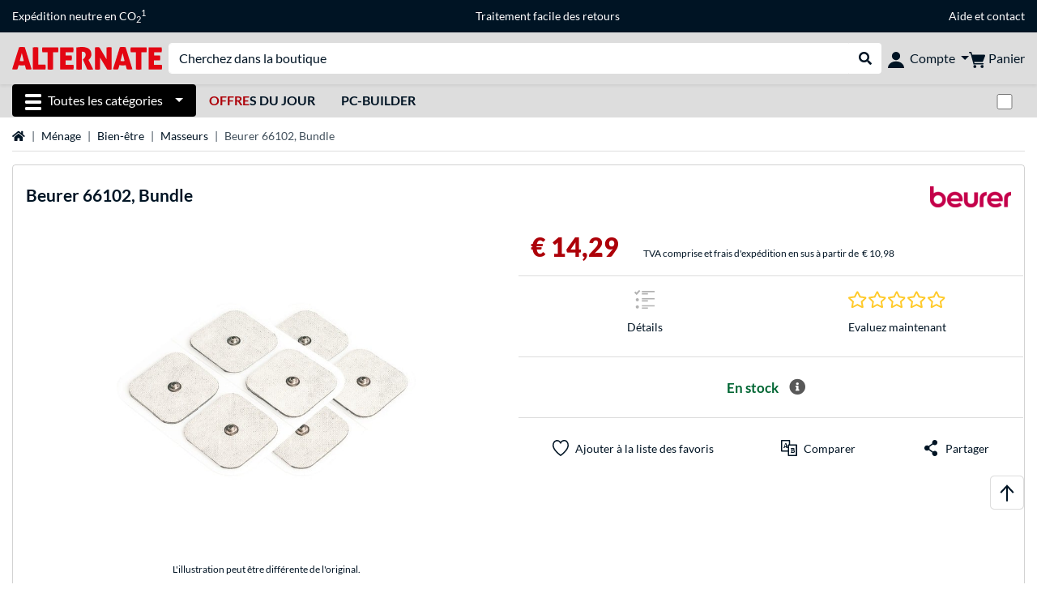

--- FILE ---
content_type: text/html;charset=UTF-8
request_url: https://www.alternate.fr/Beurer/66102-Bundle/html/product/1639285
body_size: 13983
content:
<!DOCTYPE html>
<html lang="fr-FR" prefix="og: https://ogp.me/ns#" xmlns="http://www.w3.org/1999/xhtml"><head id="head">
      <title>Beurer 66102, Bundle  </title>
      <meta charset="utf-8" />
        <link rel="canonical" href="https://www.alternate.fr/Beurer/66102-Bundle/html/product/1639285" />
      <link rel="alternate" href="https://www.alternate.de/Beurer/Elektrodenset-klein-für-EM-40-41-41-1-49-80-95/html/product/1639285" hreflang="x-default" />
      <link rel="alternate" href="https://www.alternate.es/Beurer/66102-Conjunto/html/product/1639285" hreflang="es-ES" />
      <link rel="alternate" href="https://www.alternate.fr/Beurer/66102-Bundle/html/product/1639285" hreflang="fr-FR" />
      <link rel="alternate" href="https://www.alternate.at/Beurer/Elektrodenset-klein-für-EM-40-41-41-1-49-80-95/html/product/1639285" hreflang="de-AT" />
      <link rel="alternate" href="https://www.alternate.it/Beurer/66102-set/html/product/1639285" hreflang="it-IT" />
      <link rel="alternate" href="https://www.alternate.de/Beurer/Elektrodenset-klein-für-EM-40-41-41-1-49-80-95/html/product/1639285" hreflang="de-DE" />
      <link rel="alternate" href="https://www.alternate.lu/Beurer/Elektrodenset-klein-für-EM-40-41-41-1-49-80-95/html/product/1639285" hreflang="de-LU" />
      <link rel="alternate" href="https://www.alternate.ch/Beurer/Elektrodenset-klein-für-EM-40-41-41-1-49-80-95/html/product/1639285" hreflang="de-CH" />
      <link rel="alternate" href="https://www.alternate.dk/Beurer/66102-Sæt/html/product/1639285" hreflang="da-DK" />
      <meta http-equiv="X-UA-Compatible" content="IE=edge" />
      <meta name="description" content="L’ensemble de huit petites électrodes adhésives pour les appareils Beurer EM 40, EM 41, EM 41.1, EM 49, EM 80 et EM 95 est disponible en tant qu’ac..." />
      <meta name="robots" content="all" />
      <meta name="author" content="Alternate GmbH" />
      <meta name="msapplication-TileImage" content="/resources/pix/mstile-144x144.png" />
      <meta name="viewport" content="width=device-width, initial-scale=1.0, maximum-scale=5" />
      <meta name="mobile-web-app-capable" content="yes" />
      <meta name="referrer" content="strict-origin-when-cross-origin" />

      <meta http-equiv="Accept-CH" content="Sec-CH-UA, Sec-CH-UA-Full-Version-List, Sec-CH-UA-Model, Sec-CH-UA-Platform, Sec-CH-UA-Platform-Version" />
      <meta http-equiv="Critical-CH" content="Sec-CH-UA, Sec-CH-UA-Full-Version-List, Sec-CH-UA-Model, Sec-CH-UA-Platform, Sec-CH-UA-Platform-Version" />
      <meta property="fb:app_id" content="966242223397117" />
        <meta property="og:title" content="Beurer 66102, Bundle  " />
      <meta property="og:type" content="product" />
        <meta property="og:url" content="https://www.alternate.fr/Beurer/66102-Bundle/html/product/1639285" />
        <meta property="og:image" content="https://www.alternate.fr/p/1200x630/9/Beurer_66102__Bundle@@9igezb11.jpg" />
        <meta property="og:image:type" content="image/jpeg" />
        <meta property="og:image:height" content="630" />
        <meta property="og:image:width" content="1200" />
        <meta property="og:image:alt" content="Beurer 66102, Bundle" />
      <meta property="og:description" content="L’ensemble de huit petites électrodes adhésives pour les appareils Beurer EM 40, EM 41, EM 41.1, EM 49, EM 80 et EM 95 est disponible en tant qu’ac..." />
      <meta property="og:locale" content="fr_FR" />
      <meta property="og:site_name" content="ALTERNATE" />
      <script type="application/ld+json">
        [
  {
    "@context": "https://www.schema.org",
    "@type": "Product",
    "name": "66102, Bundle",
    "description": "L’ensemble de huit petites électrodes adhésives pour les appareils Beurer EM 40, EM 41, EM 41.1, EM 49, EM 80 et EM 95 est disponible en tant qu’accessoires d’origine. Ils sont utilisés pour la stimulation individuelle ciblée de certaines zones musculaires ou nerveuses.",
    "brand": {
      "@type": "Brand",
      "name": "Beurer"
    },
    "category": "Set de réparation",
    "image": "https://www.alternate.fr/p/600x600/9/Beurer_66102__Bundle@@9igezb11.jpg",
    "sku": 1639285,
    "gtin8": "4211125661021",
    "offers": {
      "@type": "Offer",
      "url": "https://www.alternate.fr/Beurer/66102-Bundle/html/product/1639285",
      "priceCurrency": "EUR",
      "price": "14.29",
      "itemCondition": "NewCondition",
      "availability": "InStock",
      "name": "66102, Bundle",
      "seller": {
        "@type": "Organization",
        "name": "ALTERNATE GmbH"
      },
      "hasMerchantReturnPolicy": {
        "@type": "MerchantReturnPolicy",
        "applicableCountry": "FR",
        "returnPolicyCategory": "https://schema.org/MerchantReturnFiniteReturnWindow",
        "merchantReturnDays": 30,
        "returnMethod": "https://schema.org/ReturnByMail"
      },
      "shippingDetails": {
        "@type": "OfferShippingDetails",
        "deliveryTime": {
          "@type": "ShippingDeliveryTime",
          "handlingTime": {
            "@Type": "QuantitativeValue",
            "minValue": 1,
            "maxValue": 2,
            "unitCode": "DAY"
          },
          "transitTime": {
            "@Type": "QuantitativeValue",
            "minValue": 4,
            "maxValue": 5,
            "unitCode": "DAY"
          }
        },
        "shippingDestination": {
          "@type": "DefinedRegion",
          "addressCountry": "DE"
        },
        "shippingRate": {
          "@type": "MonetaryAmount",
          "currency": "EUR",
          "value": 10.98
        }
      }
    },
    "hasEnergyConsumptionDetails": {
      "@type": "EnergyConsumptionDetails"
    },
    "logo": "https://logos.tlecdn.net/100x30/m_423_beurer_7.png",
    "mpn": "66102"
  },
  {
    "@context": "https://www.schema.org",
    "@type": "BreadcrumbList",
    "itemListElement": [
      {
        "@type": "ListItem",
        "position": 0,
        "item": {
          "@id": "https://www.alternate.fr/",
          "name": "Page d\u0027accueil"
        }
      },
      {
        "@type": "ListItem",
        "position": 1,
        "item": {
          "@id": "https://www.alternate.fr/Ménage",
          "name": "Ménage"
        }
      },
      {
        "@type": "ListItem",
        "position": 2,
        "item": {
          "@id": "https://www.alternate.fr/Bien-être",
          "name": "Bien-être"
        }
      },
      {
        "@type": "ListItem",
        "position": 3,
        "item": {
          "@id": "https://www.alternate.fr/Bien-être/Masseurs",
          "name": "Masseurs"
        }
      },
      {
        "@type": "ListItem",
        "position": 4,
        "item": {
          "name": "Beurer 66102, Bundle"
        }
      }
    ]
  }
]
      </script>

      <link rel="apple-touch-icon" sizes="180x180" href="/resources/pix/apple-touch-icon.png" />
      <link rel="icon" type="image/png" href="/resources/pix/favicon.png" sizes="32x32" />
        <link rel="preload" href="/mobile/resources/fonts/lato/S6uyw4BMUTPHjx4wXg.woff2" as="font" type="font/woff2" crossorigin="anonymous" />
        <link rel="preload" href="/mobile/resources/fonts/lato/S6u9w4BMUTPHh6UVSwiPGQ.woff2" as="font" type="font/woff2" crossorigin="anonymous" />
        <link rel="preload" href="/mobile/resources/fonts/lato/S6u9w4BMUTPHh50XSwiPGQ.woff2" as="font" type="font/woff2" crossorigin="anonymous" />
        <link rel="preload" href="/mobile/resources/fonts/fontawesome/fa-solid-900.woff2" as="font" type="font/woff2" crossorigin="anonymous" />
        <link rel="preload" href="/mobile/resources/css/style.min.css?v=f7d1ba83" as="style" />
        <link rel="stylesheet" href="/mobile/resources/css/style.min.css?v=f7d1ba83" type="text/css" />
        <link rel="preload" href="https://web.cmp.usercentrics.eu/ui/loader.js" as="script" />
        <link rel="preconnect" href="https://v1.api.service.cmp.usercentrics.eu" />
        <script id="usercentrics-cmp" src="https://web.cmp.usercentrics.eu/ui/loader.js" data-language="fr" data-settings-id="1oxYcQOwl" async="async"></script>
      <link rel="dns-prefetch" href="https://tlecdn.net" />
      <script>
        var global = {
          getPreferredTheme: () => {
            const storedTheme = localStorage.getItem('theme');
            return storedTheme ? storedTheme : window.matchMedia('(prefers-color-scheme: dark)').matches ? 'dark' : 'light';
          },
          setTheme: (wantedTheme) => {
            const theme = wantedTheme === 'auto' ? (window.matchMedia('(prefers-color-scheme: dark)').matches ? 'dark' : 'light') : wantedTheme;
            document.documentElement.setAttribute('data-bs-theme', theme);
            localStorage.setItem('theme', theme);
          },
          newSession: true,
          onFunction: (fnName) => new Promise((resolve,reject) => {
            const start = Date.now(), iv = setInterval(() => {
              if (window[fnName]) {
                clearInterval(iv);
                resolve(window[fnName]);
              } else if (Date.now() - start > 10000) {
                clearInterval(iv);
                reject(new Error("Timeout"));
              }
            },40);
          }),
          onFaces: () => global.onFunction('faces'),
          i18n:{"CarouselControl":"Contrôle du Manège","Carousel":"Manège","CarouselGoToSlide":"Aller à la diapositive {{index}}","CarouselNextSlide":"Diapositive suivante","CarouselPreviousSlide":"Diapositive précédente","CarouselSlide":"Diapositive"}
        };
        global.setTheme(global.getPreferredTheme());
        var mojarra={l:(args)=>{if(typeof args==='function')global.onFaces().then(()=>args());}};
      </script>
        <script>window.starfishTrackingURL = "https://click.alternate.de/track/43";</script>
        <script src="/mobile/resources/js/script.min.js?v=f7d1ba83" defer="defer"></script>
      <link rel="preload" href="/mobile/jakarta.faces.resource/faces.js.xhtml?ln=jakarta.faces" as="script" /><script src="/mobile/jakarta.faces.resource/faces.js.xhtml?ln=jakarta.faces" async="async"></script>
        <script type="text/plain" src="https://rs.epoq.de/web-api/epoqgo.js" defer="defer" data-usercentrics="epoq"></script></head><body id="mainContent" class="  mainTree5304">
        <section id="headerbanner-placeholder-container" aria-label="Liens utiles"><div class="container d-none d-md-block">
  <div class="headerbanner">
    <div class="marquee">
      <!-- Link 1 -->
      <span class="headerbanner-link">Expédition neutre en CO<sub>2</sub><sup>1</sup></span>
      <!-- Link 2 -->
      <!-- Link 3 -->
      <a class="headerbanner-link" href="/retourFormular.xhtml">Traitement facile des retours</a>
      <!-- Link 4 -->
      <div class="headerbanner-link">
        <a href="/Aide">Aide</a> et <a href="/contact.xhtml">contact</a>
      </div>
    </div>
  </div>
</div>
<div class="container d-md-none">
  <div class="carousel-inner">
    <div class="carousel slide" data-bs-ride="carousel">
      <!-- Link 1 -->
      <div class="carousel-item active" data-bs-interval="10000">
        <span class="headerbanner-link">Expédition neutre en CO<sub>2</sub><sup>1</sup></span>
      </div>
      <!-- Link 2 -->
      <!-- Link 3 -->
      <div class="carousel-item" data-bs-interval="10000">
        <a class="headerbanner-link" href="/retourFormular.xhtml">Traitement facile des retours</a>
      </div>
      <!-- Link 4 -->
      <div class="carousel-item" data-bs-interval="10000">
        <div class="headerbanner-link">
        <a href="/Aide">Aide</a> et <a href="/contact.xhtml">contact</a>
      </div>
      </div>
    </div>
  </div>
</div>
        </section>

      <div id="header-intersection"></div><div id="header_container" class="sticky-top">

    <header class="mb-1" id="header">
      <noscript class="container-fluid p-0">
        <div class="alert mb-0 alert-danger text-center" role="alert">JavaScript n'est pas activé!<br>Pour pouvoir utiliser cette page, vous devez activer JavaScript dans votre navigateur.
        </div>
      </noscript>
      <div class="header-top shadow-sm">
        <div class="container">
          <div class="navbar">
            <div class="navbar-nav flex-grow-1 flex-row flex-nowrap align-items-center gap-3" id="main-head">
              
              <button id="burger-md" type="button" class="d-flex d-lg-none btn btn-link p-1 icon-click-size" data-bs-toggle="offcanvas" data-bs-target="#navigation" aria-owns="navigation" aria-controls="navigation" aria-expanded="false" aria-label="Toutes les catégories">
                <img src="/mobile/jakarta.faces.resource/icons/burger_b.svg.xhtml?ln=pix" class="invert" alt="Toutes les catégories" width="20" height="20" aria-hidden="true" />
              </button>
              
              <div id="company-logo"><a href="/" class="navbar-brand alternate" aria-label="Page d'accueil ALTERNATE">
                  <img class="header-logo colormode-img w-auto" width="859" height="130" src="/mobile/jakarta.faces.resource/pix/headerlogo/alt.svg.xhtml" alt="ALTERNATE" /></a>
              </div>
              <div class="d-none d-md-flex w-100 flex-column" id="searchbar-md">
    <form method="get" action="/listing.xhtml" class="mx-2 searchbar" enctype="application/x-www-form-urlencoded" autocomplete="off" name="search_word_inc" accept-charset="utf-8" role="search">
      <label class="visually-hidden" for="search-input-d">Recherche</label>
      <div class="input-group borderless">
        <input type="search" id="search-input-d" name="q" class="form-control" placeholder="Cherchez dans la boutique" />
        <button class="input-group-text border-0 m-0">
          <em class="fas fa-search" aria-hidden="true"></em>
          <span class="visually-hidden">Rechercher dans le shop</span>
        </button>
      </div>
    </form>
              </div>
              
              <div class="nav-item dropdown text-center">
                <div class="dropdown-arrow"></div>
                <button type="button" class="nav-link dropdown-toggle text-center" data-bs-toggle="dropdown" aria-label="Compte" aria-haspopup="true" aria-expanded="false">
                  <img src="/mobile/jakarta.faces.resource/icons/Profile-new.svg.xhtml?ln=pix" class="invert" alt="Compte" width="20" height="20" aria-hidden="true" />
                  <span class="ml-1 d-none d-lg-inline text-nowrap">Compte</span>
                </button>
                <ul class="dropdown-menu dropdown-menu-end shadow">
                    <li class="d-grid dropdown-item-text" id="dropdown-greeting"><a href="/login.xhtml" class="btn btn-primary mt-1">Connexion</a>
                    </li>
                    <li class="dropdown-divider"></li>
                    <li><a href="/customerAccountRegistration.xhtml" class="dropdown-item">Créer un compte client</a>
                    </li>
                    <li class="dropdown-divider"></li>
          <li>
            <a class="dropdown-item" href="/Mon-compte">
              Mon compte
            </a>
          </li>
            <li>
              <a class="dropdown-item" href="/Mon-compte/Commandes">Commandes</a>
            </li>
            <li>
              <a class="dropdown-item" href="/Mon-compte/Liste-de-favoris">Liste de favoris</a>
            </li>
            <li>
              <a class="dropdown-item" href="/Mon-compte/Comparer-les-produits">Comparer les produits</a>
            </li>
            <li>
              <a class="dropdown-item" href="/Mon-compte/Articles-consultés-récemment">Articles consultés récemment</a>
            </li>
                    <li class="d-flex justify-content-around py-0">
                      <button type="button" class="btn btn-link theme-switch px-4" data-theme="light" aria-label="Passe en mode couleur claire">
                        <em class="fa fa-sun" aria-hidden="true"></em>
                      </button>
                      <button type="button" class="btn btn-link theme-switch px-4" data-theme="dark" aria-label="Passe au mode couleur foncé">
                        <em class="fa fa-moon" aria-hidden="true"></em>
                      </button>
                    </li>
                </ul>
              </div><div id="tle-header:header-cart-count">
                <a class="nav-link d-inline-flex flex-row w-100 justify-content-center" aria-label="Panier" href="/cart.xhtml">
                  <span class="position-relative"><img src="/mobile/jakarta.faces.resource/icons/Warenkorb-black.svg.xhtml?ln=pix" alt="" height="20" width="20" class="invert" />
                    <span id="cart-count" class="d-none">0</span>
                  </span>
                  <span class="d-none d-lg-inline text-nowrap ml-1">Panier</span>
                </a></div>
            </div>
          </div>
        </div>
      </div>
      
      <div class="container d-none d-lg-block">
        <nav class="d-flex" id="subtabber-nav" aria-label="Principal">
          <ul class="nav nav-pills">
            <li class="nav-item" id="all-categories">
              <button type="button" class="btn btn-link nav-link dropdown-toggle active btn-season" data-bs-toggle="offcanvas" data-bs-target="#navigation" aria-owns="navigation" aria-controls="navigation" aria-expanded="false">
                <img src="/mobile/jakarta.faces.resource/icons/burger_wh.svg.xhtml?ln=pix" alt="" width="20" height="20" aria-hidden="true" /><span class="mx-2">Toutes les catégories</span>
              </button>
            </li>
              <li class="nav-item">
                <a class="nav-link font-weight-bold text-uppercase " href="/Offres-du-jour" aria-label="Offres du jour"><span class="text-red">Offre</span>s du jour
                </a>
              </li>
              <li class="nav-item">
                <a class="nav-link font-weight-bold text-uppercase " href="/PC-Builder" aria-label="PC-Builder">PC-Builder
                </a>
              </li>
          </ul>
          <span class="navbar-text" id="toggle-container">
              <span class="form-check form-switch mx-1">
                <label class="visually-hidden" for="theme-toggle">Passer du mode couleur clair au mode couleur foncé</label>
                <input class="form-check-input" type="checkbox" role="switch" id="theme-toggle" />
              </span>
          </span>
        </nav>
      </div>
      
      <div class="container">
        <div class="row collapse d-md-none show" id="collapse-searchbar">
    <form method="get" action="/listing.xhtml" class="py-2 searchbar" enctype="application/x-www-form-urlencoded" autocomplete="off" name="search_word_inc" accept-charset="utf-8" role="search">
      <label class="visually-hidden" for="search-input-m">Recherche</label>
      <div class="input-group borderless">
        <input type="search" id="search-input-m" name="q" class="form-control" placeholder="Cherchez dans la boutique" />
        <button class="input-group-text border-0 m-0">
          <em class="fas fa-search" aria-hidden="true"></em>
          <span class="visually-hidden">Rechercher dans le shop</span>
        </button>
      </div>
    </form>
        </div>
      </div>
    </header></div>

      <div class="position-fixed darkener hideDarkener" id="darkener"></div>
      <div class="position-fixed darkener" id="modal-darkener"></div>

      <div class="container position-relative">

    <div class="skyscraper left position-absolute">
    </div>

    <div class="skyscraper right position-absolute">
    </div>
    <div class="offcanvas shadow" id="navigation" aria-label="Toutes les catégories">
      <nav class="offcanvas-body d-flex">

        <div id="navigation-overview" class="position-relative">
            <div id="navigation-tree-head" class="py-2 d-lg-none">
              <button type="button" class="btn btn-link text-uppercase step-back d-lg-none w-100 d-block text-left" data-tree-id="5304" data-step-back="true"> <strong>retour</strong></button>
            </div>
              <div id="gotoCategory" class="d-lg-none">
                <a href="/Bien-être" class="d-block my-2 text-decoration-none font-weight-bold py-3 py-lg-1 px-3 border-bottom border-gray-lighter">
                  <span>Bien-être</span>
                </a>
              </div>

          <div id="navigation-tree">
              <a href="/Offres-du-jour" class=" d-none d-lg-block text-decoration-none font-weight-bold p-3 py-lg-1 border-bottom border-gray-lighter " data-tree-id="20245" data-leaf="true" aria-expanded="false" aria-haspopup="tree">
                Offres du jour
                
              </a>
              <a href="/Matériel" class=" d-none d-lg-block text-decoration-none font-weight-bold p-3 py-lg-1 border-bottom border-gray-lighter " data-tree-id="7" data-leaf="false" aria-expanded="false" aria-haspopup="tree">
                Matériel
                
              </a>
              <a href="/PC" class=" d-none d-lg-block text-decoration-none font-weight-bold p-3 py-lg-1 border-bottom border-gray-lighter " data-tree-id="14198" data-leaf="false" aria-expanded="false" aria-haspopup="tree">
                PC
                
              </a>
              <a href="/Gaming" class=" d-none d-lg-block text-decoration-none font-weight-bold p-3 py-lg-1 border-bottom border-gray-lighter " data-tree-id="13" data-leaf="false" aria-expanded="false" aria-haspopup="tree">
                Gaming
                
              </a>
              <a href="/SimRacing" class=" d-none d-lg-block text-decoration-none font-weight-bold p-3 py-lg-1 border-bottom border-gray-lighter " data-tree-id="33480" data-leaf="false" aria-expanded="false" aria-haspopup="tree">
                SimRacing
                
                  <sup class="pl-1 pr-1 tabber-sup-badge-new tabber-sup-badge text-white bg-red">NOUVEAU</sup>
              </a>
              <a href="/Smartphone" class=" d-none d-lg-block text-decoration-none font-weight-bold p-3 py-lg-1 border-bottom border-gray-lighter " data-tree-id="15" data-leaf="false" aria-expanded="false" aria-haspopup="tree">
                Smartphone
                
              </a>
              <a href="/Apple" class=" d-none d-lg-block text-decoration-none font-weight-bold p-3 py-lg-1 border-bottom border-gray-lighter " data-tree-id="12" data-leaf="false" aria-expanded="false" aria-haspopup="tree">
                Apple
                
              </a>
              <a href="/Ménage" class=" d-none d-lg-block text-decoration-none font-weight-bold p-3 py-lg-1 border-bottom border-gray-lighter " data-tree-id="5304" data-leaf="false" aria-expanded="false" aria-haspopup="tree">
                Ménage
                
              </a>
              <a href="/Installation-électrique" class=" d-none d-lg-block text-decoration-none font-weight-bold p-3 py-lg-1 border-bottom border-gray-lighter " data-tree-id="36331" data-leaf="false" aria-expanded="false" aria-haspopup="tree">
                Installation électrique
                
              </a>
              <a href="/Jouets" class=" d-none d-lg-block text-decoration-none font-weight-bold p-3 py-lg-1 border-bottom border-gray-lighter " data-tree-id="13574" data-leaf="false" aria-expanded="false" aria-haspopup="tree">
                Jouets
                
              </a>
              <a href="/Outils" class=" d-none d-lg-block text-decoration-none font-weight-bold p-3 py-lg-1 border-bottom border-gray-lighter " data-tree-id="15464" data-leaf="false" aria-expanded="false" aria-haspopup="tree">
                Outils
                
              </a>
              <a href="/Jardin" class=" d-none d-lg-block text-decoration-none font-weight-bold p-3 py-lg-1 border-bottom border-gray-lighter " data-tree-id="5306" data-leaf="false" aria-expanded="false" aria-haspopup="tree">
                Jardin
                
              </a>
              <a href="/Extérieur" class=" d-none d-lg-block text-decoration-none font-weight-bold p-3 py-lg-1  " data-tree-id="20328" data-leaf="false" aria-expanded="false" aria-haspopup="tree">
                Extérieur
                
              </a>
              <a href="/Bien-être/Bains-de-pieds" class=" d-block d-lg-none text-decoration-none font-weight-bold p-3 py-lg-1 border-bottom border-gray-lighter " data-tree-id="16385" data-leaf="true" aria-expanded="false" aria-haspopup="tree">
                Bains de pieds
                
              </a>
              <a href="/Bien-être/Chauffage-de-lit" class=" d-block d-lg-none text-decoration-none font-weight-bold p-3 py-lg-1 border-bottom border-gray-lighter " data-tree-id="20568" data-leaf="true" aria-expanded="false" aria-haspopup="tree">
                Chauffage de lit
                
              </a>
              <a href="/Bien-être/Chauffe-pieds" class=" d-block d-lg-none text-decoration-none font-weight-bold p-3 py-lg-1 border-bottom border-gray-lighter " data-tree-id="18860" data-leaf="true" aria-expanded="false" aria-haspopup="tree">
                Chauffe-pieds
                
              </a>
              <a href="/Bien-être/Coussins-chauffants" class=" d-block d-lg-none text-decoration-none font-weight-bold p-3 py-lg-1 border-bottom border-gray-lighter " data-tree-id="18864" data-leaf="true" aria-expanded="false" aria-haspopup="tree">
                Coussins chauffants
                
              </a>
              <a href="/Bien-être/Inhalateur" class=" d-block d-lg-none text-decoration-none font-weight-bold p-3 py-lg-1 border-bottom border-gray-lighter " data-tree-id="20567" data-leaf="true" aria-expanded="false" aria-haspopup="tree">
                Inhalateur
                
              </a>
              <a href="/Bien-être/Lampes-diurnes" class=" d-block d-lg-none text-decoration-none font-weight-bold p-3 py-lg-1 border-bottom border-gray-lighter " data-tree-id="20408" data-leaf="true" aria-expanded="false" aria-haspopup="tree">
                Lampes diurnes
                
              </a>
              <a href="/Bien-être/Lampes-infrarouges" class=" d-block d-lg-none text-decoration-none font-weight-bold p-3 py-lg-1 border-bottom border-gray-lighter " data-tree-id="16384" data-leaf="true" aria-expanded="false" aria-haspopup="tree">
                Lampes infrarouges
                
              </a>
              <a href="/Bien-être/Masseurs" class="entry-active d-block d-lg-none text-decoration-none font-weight-bold p-3 py-lg-1 border-bottom border-gray-lighter " data-tree-id="16379" data-leaf="true" aria-expanded="false" aria-haspopup="tree">
                Masseurs
                
              </a>
              <a href="/Bien-être/Plafonds-chauffants" class=" d-block d-lg-none text-decoration-none font-weight-bold p-3 py-lg-1 border-bottom border-gray-lighter " data-tree-id="18862" data-leaf="true" aria-expanded="false" aria-haspopup="tree">
                Plafonds chauffants
                
              </a>
              <a href="/Bien-être/Réveil-lumineux" class=" d-block d-lg-none text-decoration-none font-weight-bold p-3 py-lg-1 border-bottom border-gray-lighter " data-tree-id="16386" data-leaf="true" aria-expanded="false" aria-haspopup="tree">
                Réveil lumineux
                
              </a>
          </div>

        </div>
        <div id="navigation-content"></div>

      </nav>
    </div>
        <div class="suggest-layer-container position-fixed shadow" style="display: none;"></div>
        <main class="position-relative" id="content">

      <div id="details">
      <div class="row ">
        <div class="col-12 mb-3">
          <nav class="swiper swiper-common border-bottom" aria-label="breadcrumb" data-slides="auto" data-insufficient-left="true" data-space="0">
            <div class="swiper-wrapper breadcrumb">
              <div class="swiper-slide breadcrumb-item">
                <a href="/" title="Page d'accueil">
                  <span class="visually-hidden">Page d'accueil</span>
                  <em class="fas fa-home" aria-hidden="true"></em>
                </a>
              </div>
                <div class="swiper-slide breadcrumb-item " aria-current="false"><a href="/M%C3%A9nage" rel="">
                    Ménage
                  </a>
                </div>
                <div class="swiper-slide breadcrumb-item " aria-current="false"><a href="/Bien-%C3%AAtre" rel="">
                    Bien-être
                  </a>
                </div>
                <div class="swiper-slide breadcrumb-item " aria-current="false"><a href="/Bien-%C3%AAtre/Masseurs" rel="">
                    Masseurs
                  </a>
                </div>
                <div class="swiper-slide breadcrumb-item active" aria-current="page">Beurer 66102, Bundle
                </div>
            </div>
          </nav>
        </div>
      </div>
        <div class="row mb-3">
          <div class="col-12">
            <div id="product-top" class="card p-3">
              <div class="row">

                <div class="col-12 eyecatcher-container mb-2">
                </div>

                <div class="col-12 my-0 d-flex justify-content-between">
                  <div class="product-name">
                    <h1>

                      <span>Beurer</span>

                      <span>66102, Bundle</span>
                    </h1>
                  </div>

                  <a class="d-none d-md-block product-manufacturer-logo" href="/listing.xhtml?q=Beurer&amp;filterBrand=Beurer" title="Plus de Beurer afficher"><img src="https://logos.tlecdn.net/100x30/m_423_beurer_7.png" alt="Beurer" height="30" width="100" class=" show-light" /><img src="https://logos.tlecdn.net/100x30/m_423_beurer_7_dark.png" alt="Beurer" height="30" width="100" class="show-dark " />
                  </a>
                </div>
              </div>

              <div class="row">
                <div class="col-12 col-md-6 text-center" id="product-top-left">
    <section class="product-image-media-carousel-container mt-3 position-relative" data-productid="1639285" aria-label="Galerie des médias">

      <div class="product-image-media-big position-relative mb-3">
        <div class="swiper" role="group" aria-roledescription="Manège">
          <div class="swiper-button-prev d-sm-none"></div>
          <div class="swiper-wrapper">
              <div class="swiper-slide text-center p-1" data-index="0">
                <button type="button" class="btn btn-link p-0 w-100">
                    <img src="/p/160x160/9/Beurer_66102__Bundle@@9igezb11.jpg" srcset="/p/600x600/9/Beurer_66102__Bundle@@9igezb11.jpg" loading="eager" fetchpriority="high" alt="Beurer 66102, Bundle " class="cursor-magnify productPicture img-fluid img-sized" data-productid="1639285" data-bs-toggle="modal" data-bs-target="#product-image-media-modal-container-1639285" width="600" height="600" />
                </button>
              </div>
          </div>
          <div class="swiper-button-next d-sm-none"></div>
        </div>
        <div class="product-image-badges d-flex align-items-end">
          <span class="pinned-award"></span>
        </div>
      </div>

      <div class="product-image-media-pics">
        <div class="text-center">
          <small>L'illustration peut être différente de l'original.</small>
        </div>

      </div>

    </section>


    <div id="product-image-media-modal-container-1639285" class="modal product-image-media-modal-container" data-productid="1639285" tabindex="-1" aria-labelledby="product-image-media-modal-container-1639285-label" aria-hidden="true">
      <div class="modal-dialog modal-fullscreen">
        <div class="modal-content">
          <div class="modal-header p-0 justify-content-between">
            <div class="slides-count ml-2" data-slides-count="$0 / $1"></div>
            <div id="product-image-media-modal-container-1639285-label" class="d-none">Galerie des médias</div>
            <div>
              <button type="button" class="btn btn-zoom" title="zoom"><em class="fas fa-search-plus"></em></button>
              <button type="button" class="btn btn-fullscreen" title="fullscreen"><em class="fas fa-expand"></em></button>
              <button type="button" class="btn btn-close ml-2 mr-3" data-bs-dismiss="modal" aria-label="Fermer (Esc)"></button>
            </div>
          </div>
          <div class="modal-body p-0 overflow-hidden">
            <div class="product-image-media-big-modal">
              <div class="swiper" role="group" aria-roledescription="Manège">
                <div class="swiper-button-prev pl-3"></div>
                <div class="swiper-wrapper">
                    <div class="swiper-slide text-center">
                        <div class="swiper-zoom-container">
                          <img src="[data-uri]" srcset="/p/o/9/Beurer_66102__Bundle@@9igezb11.jpg" loading="lazy" alt="Beurer 66102, Bundle " class="img-fluid" draggable="false" width="2000" height="2000" />
                          <div class="swiper-lazy-preloader"></div>
                        </div>

                    </div>
                </div>
                <div class="swiper-button-next pr-3"></div>
              </div>
            </div>
          </div>
          <div class="modal-footer p-0 m-0 d-block">
            <div class="product-image-media-pics-modal">
            </div>
          </div>
        </div>
      </div>
    </div>
                </div>

                <div class="col-12 col-md-6 campaign-timer-container" id="product-top-right">
    <div class="row py-3 border-bottom" id="tle-details-price-section"><div class="col campaign-timer-price-section">
          <div class="row align-items-baseline text-center text-md-left">
            <div class="col-12 col-md-auto"><span class="price ">€ 14,29</span>
            </div>
            <div class="col-12 col-md-auto">
              <div class="d-flex flex-column justify-content-center justify-content-md-start base-price">
                  <div id="shipping-price"><span class="mr-1">TVA comprise et frais d'expédition en sus à partir de</span><span class=" ">€ 10,98</span><span class="ml-1"></span>
                  </div>
              </div>
            </div>
          </div></div>

    </div>
    <div class="row border-bottom">
        <a href="#product-details-tab" id="product-details-anchor" class="col details-info-tile" aria-label="Sauter à la marque Détails">
          <img class="d-block mx-auto my-auto" src="/mobile/jakarta.faces.resource/icons/Details.svg.xhtml?ln=pix" alt="" width="25" height="25" />
          <span class="icon-click-size">
            <span class="text-center mb-0">Détails</span>
          </span>
        </a>
        <div class="col details-info-tile"><a href="/addRating.xhtml?p=1639285" title="Evaluez maintenant" class="text-decoration-none my-auto"><span class="ratingstars"><img src="/resources/pix/icons/star-empty.svg" alt="Etoile vide" width="20" height="20" loading="lazy" aria-hidden="true" /><img src="/resources/pix/icons/star-empty.svg" alt="Etoile vide" width="20" height="20" loading="lazy" aria-hidden="true" /><img src="/resources/pix/icons/star-empty.svg" alt="Etoile vide" width="20" height="20" loading="lazy" aria-hidden="true" /><img src="/resources/pix/icons/star-empty.svg" alt="Etoile vide" width="20" height="20" loading="lazy" aria-hidden="true" /><img src="/resources/pix/icons/star-empty.svg" alt="Etoile vide" width="20" height="20" loading="lazy" aria-hidden="true" /></span></a><a href="/addRating.xhtml?p=1639285" title="Evaluez maintenant" class="text-center"><span class="icon-click-size">Evaluez maintenant</span></a>
        </div>

    </div>
<form id="add-to-cart-form" name="add-to-cart-form" method="post" action="/mobile/details.xhtml" class="tp-form" enctype="application/x-www-form-urlencoded">
<input type="hidden" name="add-to-cart-form" value="add-to-cart-form" />

      <div class="row border-bottom">
        <div class="col-12 p-3 text-center">
          <span class="d-flex justify-content-center align-items-center">
              <strong class="availability-text" style="color: var(--availability-GREEN);">En stock
              </strong>
              <button class="btn btn-link cursor-pointer icon-click-size" type="button" data-bs-toggle="popover" data-bs-placement="top" data-bs-content="Livraison entre jeu. 29 et ven. 30 janvier. Les options d'expédition et de paiement que vous avez choisies peuvent retarder la date de livraison. Vous recevrez des informations plus détaillées à la fin du processus de commande et avant de terminer l'achat." aria-label="Plus d'informations sur la disponibilité">
                <em class="fas fa-info-circle text-gray-darker font-biggest" aria-hidden="true"></em>
              </button>
          </span>
        </div>
      </div><div id="add-to-cart-form:add-to-cart-section" class="row">
                        <div class="col-12">
                        </div></div>

    <nav class="fixed-top shadow pt-3 pb-0" id="details-fixed-header" style="display:none;">
      <div class="container d-flex flex-column justify-content-between h-100">
        <div class="row align-items-center w-100">
          <div class="col-8 text-truncate">
            <strong class="product-name">Beurer 66102, Bundle</strong>
          </div>
          <div class="col-4">
          </div>
        </div>
        <div class="nav-product-details swiper-nav-container">

    <div class="nav-product-details swiper-nav-container ">
      <div class="swiper swiper-nav-tabs nav nav-tabs " role="tablist" data-slides="auto" id="header-product-nav">
        <div class="swiper-wrapper">
            <div class="swiper-slide" data-nav-slide="product-description">
              <div class="nav-item">
                <a href="#product-description-tab" class="nav-link" role="tab" aria-controls="product-description-tab" aria-selected="true">Description du produit</a>
              </div>
            </div>
            <div class="swiper-slide" data-nav-slide="product-details">
              <div class="nav-item">
                <a href="#product-details-tab" class="nav-link" role="tab" aria-controls="product-details-tab" aria-selected="true">Détails</a>
              </div>
            </div>
            <div class="swiper-slide" data-nav-slide="product-ratings">
              <div class="nav-item">
                <div data-anchor="#lazyRatings" class="nav-link" onclick="global.handleExternalContentBeforeNavSlideAnchor(this, event)" role="tab" aria-controls="lazyRatings" aria-selected="true">Evaluation</div>
              </div>
            </div>
        </div>
      </div>
    </div>
        </div>
      </div>
    </nav>

    <nav class="fixed-bottom shadow-top" id="details-fixed-footer" style="display:none;">
      <div class="container pb-2">

    <div class="nav-product-details swiper-nav-container mb-2">
      <div class="swiper swiper-nav-tabs nav nav-tabs nav-active-top" role="tablist" data-slides="auto" id="footer-product-nav">
        <div class="swiper-wrapper">
            <div class="swiper-slide" data-nav-slide="product-description">
              <div class="nav-item">
                <a href="#product-description-tab" class="nav-link" role="tab" aria-controls="product-description-tab" aria-selected="true">Description du produit</a>
              </div>
            </div>
            <div class="swiper-slide" data-nav-slide="product-details">
              <div class="nav-item">
                <a href="#product-details-tab" class="nav-link" role="tab" aria-controls="product-details-tab" aria-selected="true">Détails</a>
              </div>
            </div>
            <div class="swiper-slide" data-nav-slide="product-ratings">
              <div class="nav-item">
                <div data-anchor="#lazyRatings" class="nav-link" onclick="global.handleExternalContentBeforeNavSlideAnchor(this, event)" role="tab" aria-controls="lazyRatings" aria-selected="true">Evaluation</div>
              </div>
            </div>
        </div>
      </div>
    </div>
      </div>
    </nav>
                    <input type="hidden" name="p" value="1639285" /><input type="hidden" name="jakarta.faces.ViewState" id="j_id1:jakarta.faces.ViewState:0" value="-578877915622001617:-1959425272218394609" autocomplete="off" />
</form>

                  <div class="row justify-content-around pt-3" id="additional-feature-section">
                    <div id="product-wishlist" class="col-auto">
<form id="wishlist-form" name="wishlist-form" method="post" action="/mobile/details.xhtml" enctype="application/x-www-form-urlencoded">
<input type="hidden" name="wishlist-form" value="wishlist-form" />
<a id="wishlist-form:add-btn" href="#" rel="nofollow" role="button" onclick="mojarra.ab(this,event,'click','@this','@form');return false" class="icon-click-size text-center" aria-label="Ajouter à la liste des favoris">
                          <img src="/mobile/jakarta.faces.resource/icons/Herz_nicht_gesetzt.svg.xhtml?ln=pix" alt="" class="invert" width="20" height="20" /><span class="ml-2 d-none d-lg-inline">Ajouter à la liste des favoris</span></a>
                        <input type="hidden" name="p" value="1639285" /><input type="hidden" name="jakarta.faces.ViewState" id="j_id1:jakarta.faces.ViewState:1" value="-578877915622001617:-1959425272218394609" autocomplete="off" />
</form>
                    </div>
<form id="compare-form" name="compare-form" method="post" action="/mobile/details.xhtml" class="col-auto" enctype="application/x-www-form-urlencoded">
<input type="hidden" name="compare-form" value="compare-form" />
<a href="#" onclick="faces.util.chain(this,event,'global.disableAfterTimeout(this.id);','mojarra.cljs(document.getElementById(\'compare-form\'),{\'compare-form:j_idt1049\':\'compare-form:j_idt1049\',\'p_compare\':\'1639285\'},\'compare\')');return false" class="icon-click-size text-center" aria-label="Comparer" target="compare"><img src="/mobile/jakarta.faces.resource/icons/Vergleichen.svg.xhtml?ln=pix" alt="" height="20" width="20" class="invert" /><span class="ml-2 d-none d-lg-inline">Comparer</span></a><input type="hidden" name="jakarta.faces.ViewState" id="j_id1:jakarta.faces.ViewState:2" value="-578877915622001617:-1959425272218394609" autocomplete="off" />
</form>
<form id="j_idt1053" name="j_idt1053" method="post" action="/mobile/details.xhtml" class="col-auto" enctype="application/x-www-form-urlencoded">
<input type="hidden" name="j_idt1053" value="j_idt1053" />
<a id="j_idt1053:j_idt1054" href="#" rel="nofollow" role="button" onclick="mojarra.ab(this,event,'action',0,'share_modal');return false" class="icon-click-size text-center" data-bs-target=".product-share-modal" data-bs-toggle="modal" aria-label="Partager"><img src="/mobile/jakarta.faces.resource/icons/Share.svg.xhtml?ln=pix" alt="" height="20" width="20" class="invert" /><span class="ml-2 d-none d-lg-inline">Partager</span>
                        <input type="hidden" name="p" value="1639285" /></a><input type="hidden" name="jakarta.faces.ViewState" id="j_id1:jakarta.faces.ViewState:3" value="-578877915622001617:-1959425272218394609" autocomplete="off" />
</form>

                  </div>
                </div>
              </div>
            </div>
          </div>
        </div>
          <div class="row mb-3" id="product-description-tab" data-nav-target="product-description">
            <div class="col-12">
              <div class="card">
                <div class="card-body">
                  <h2 class="font-bigger">Description du produit</h2>
                  <div class="mb-2">
                  </div>L’ensemble de huit petites électrodes adhésives pour les appareils Beurer EM 40, EM 41, EM 41.1, EM 49, EM 80 et EM 95 est disponible en tant qu’accessoires d’origine. Ils sont utilisés pour la stimulation individuelle ciblée de certaines zones musculaires ou nerveuses.<span class="font-weight-bold d-block mt-2">numéro d'article 1639285</span>
                </div>
              </div>
            </div>
          </div>

          <div class="row mb-3" id="product-details-tab" data-nav-target="product-details">
            <div class="col-12">
              <div class="card nav-product-details">
                <div class="card-body">
                  <h2 class="font-bigger">Détails</h2><div class="d-block details-www mb-2"><table><tr><td class="c1">Type</td><td class="c4" colspan="3">Bundle</td></tr><tr><td class="c1">EAN</td><td class="c4" colspan="3">4211125661021</td></tr><tr><td class="c1">Référence du fabricant</td><td class="c4" colspan="3">66102</td></tr><tr><td class="c1">Lot</td><td class="c4" colspan="3">8 pièce</td></tr><tr><td class="c1">Accessoires</td><td class="c4" colspan="3">61 gramme(s)</td></tr></table></div>
      <strong>Numéro DEEE</strong> 54978142
    
      <div class="row">
        <div class="col-auto">
          <div class="card mt-1">
            <button type="button" class="btn btn-link align-baseline text-left weeeNummerInfo" data-bs-toggle="collapse" data-bs-target="#weeeInfo" aria-expanded="false" aria-controls="weeeInfo">
              <strong> Personne responsable pour l'UE</strong>
              <span class=" collapse-arrow ml-1"></span>
            </button>
            <div class="card-body collapse" id="weeeInfo"> Hans Dinslage GmbH<br />
              Riedlinger Straße 28
              <br />
              88524
              Uttenweiler<br />
              
              DE<br />
              <a href="mailto:null" aria-label=" null"></a><br />
              <a href="https://www.sanitas-online.de" target="_blank">https://www.sanitas-online.de</a></div>
          </div>
        </div>
      </div>
                </div>
              </div>
            </div>
          </div>

        <div class="partial-load partial-spinner-yes" data-callback="accessories" data-url="/part/product_accessories.xhtml?p=1639285&amp;aks=15%3Aaccessory%3A1%3B16379%3A2%3B1639285"></div>
      <section id="epoq_recommended" data-aks="15%3Aepoq_recommended%3A1%3B16379%3A2%3B1639285" class="epoq-container mb-3" data-tenantId="alternate-fr" data-sessionId="02554824fc2288d39b910e034f1d0476bbdef8c4ccec892656ca7e0d1478aecd" data-productId="1639285" data-area="Ménage" data-headlineCenter="false" data-headline="Vous pourriez aussi aimer ceci" aria-labelledby="tle-highlights-epoq-carousel-recommendations-headline">
        <div id="tle-highlights-epoq-carousel-recommendations-headline" class="headline-style font-bigger headline  d-none">Vous pourriez aussi aimer ceci</div>
      </section>
      <section id="epoq_lastseen" data-aks="15%3Aepoq_lastseen%3A1%3B16379%3A2%3B1639285" class="epoq-container mb-3" data-tenantId="alternate-fr" data-sessionId="02554824fc2288d39b910e034f1d0476bbdef8c4ccec892656ca7e0d1478aecd" data-productId="1639285" data-area="Ménage" data-headlineCenter="true" aria-labelledby="tle-highlights-epoq-carousel-lastseen-headline">
        <div id="tle-highlights-epoq-carousel-lastseen-headline" class="headline-style font-bigger headline headline-style d-none"></div>
      </section>
      <section id="epoq_accessory" data-aks="15%3Aepoq_accessory%3A1%3B16379%3A2%3B1639285" class="epoq-container mb-3" data-tenantId="alternate-fr" data-sessionId="02554824fc2288d39b910e034f1d0476bbdef8c4ccec892656ca7e0d1478aecd" data-productId="1639285" data-area="Ménage" data-headlineCenter="true" data-headline="Accessoires adaptés" aria-labelledby="tle-highlights-epoq-carousel-accessory-headline">
        <div id="tle-highlights-epoq-carousel-accessory-headline" class="headline-style font-bigger headline headline-style d-none">Accessoires adaptés</div>
      </section>

        <div id="lazyExternalContent">
          <div id="external-content">
            <div class="partial-load partial-spinner-yes" data-callback="externalContent" data-url="/part/external_content.xhtml?p=1639285"></div>
          </div>
        </div>
          <div id="lazyRatings" data-nav-target="product-ratings">
            <div class="partial-load partial-spinner-yes" data-callback="ratings" data-url="/part/ratings_detail.xhtml?p=1639285"></div>
          </div>
    <div class="modal fade" id="add-to-cart-modal" tabindex="-1" aria-label="Ajouter au panier" aria-hidden="true"><div id="tle-add-to-cart-modal:add-to-cart-modal-dialog" class="modal-dialog modal-dialog-centered modal-dialog-scrollable modal-lg"></div>
    </div>
    <div class="modal fade product-share-modal" tabindex="-1" aria-labelledby="product-share-modal-label" aria-hidden="true">
      <div class="modal-dialog modal-md modal-dialog-centered">
        <div class="modal-content" id="modalcontent">
          <div class="modal-header">
            <div id="product-share-modal-label" class="modal-title w-100 text-center">Partager</div>
            <button type="button" class="btn-close" data-bs-dismiss="modal" aria-label="Fermer (Esc)"></button>
          </div>
          <div class="modal-body">
            <div class="row align-items-center">
              <a href="https://api.whatsapp.com/send?text=Beurer%2066102%2C%20Bundle%20https%3A%2F%2Fwww.alternate.fr%2FBeurer%2F66102-Bundle%2Fhtml%2Fproduct%2F1639285" target="_blank" class="col text-center" title="Whatsapp">
                <img height="48" width="48" class="img-fluid" src="/mobile/jakarta.faces.resource/icons/WhatsApp.svg.xhtml?ln=pix" alt="Whatsapp" loading="lazy" />
              </a>
              <a href="https://www.facebook.com/sharer.php?u=https%3A%2F%2Fwww.alternate.fr%2FBeurer%2F66102-Bundle%2Fhtml%2Fproduct%2F1639285&amp;t=Beurer%2066102%2C%20Bundle" target="_blank" class="col text-center" title="Facebook">
                <img height="48" width="48" class="img-fluid" src="/mobile/jakarta.faces.resource/icons/Facebook.svg.xhtml?ln=pix" alt="Facebook" loading="lazy" />
              </a>
              <a href="https://twitter.com/intent/tweet?text=Beurer%2066102%2C%20Bundle%20https%3A%2F%2Fwww.alternate.fr%2FBeurer%2F66102-Bundle%2Fhtml%2Fproduct%2F1639285" target="_blank" class="col text-center" title="X">
                <img height="48" width="48" class="invert img-fluid" src="/mobile/jakarta.faces.resource/icons/T_X.svg.xhtml?ln=pix" alt="X" loading="lazy" />
              </a>
              <a href="mailto:?body=Beurer%2066102,%20Bundle%20https://www.alternate.fr/Beurer/66102-Bundle/html/product/1639285" class="col text-center" title="Courrier électronique">
                <img height="48" width="48" class="invert img-fluid" src="/mobile/jakarta.faces.resource/icons/E-Mail.svg.xhtml?ln=pix" alt="Courrier électronique" loading="lazy" />
              </a>
              <a href="#" data-bs-dismiss="modal" class="col text-center" id="share-print" title="Imprimer">
                <img height="48" width="48" class="invert img-fluid" src="/mobile/jakarta.faces.resource/icons/Print.svg.xhtml?ln=pix" alt="Imprimer" loading="lazy" />
              </a>
            </div>
            <div class="d-flex lign-items-center mt-4">
              <div class="input-group input-group-sm">
                <label for="current-url" class="visually-hidden">⁠URL à copier</label>
                <input type="text" class="form-control" value="https://www.alternate.fr/Beurer/66102-Bundle/html/product/1639285" id="current-url" readonly="readonly" />
                <button type="button" class="btn btn-dark" id="copyToClipboard" aria-label="Copier l'URL" data-bs-toggle="popover" data-bs-placement="top" data-bs-content="Copié &lt;em class=&quot;fa fa-check&quot; aria-hidden=&quot;true&quot;&gt;&lt;/em&gt;" data-auto-close="true">
                  <em class="fa fa-link" aria-hidden="true"></em>
                </button>
              </div>
            </div>
          </div>
        </div>
      </div>
    </div>

      </div>
        </main>
<form id="lazyForm" name="lazyForm" method="post" action="/mobile/details.xhtml" class="d-none" enctype="application/x-www-form-urlencoded">
<input type="hidden" name="lazyForm" value="lazyForm" />

              <input type="hidden" name="p" value="1639285" />
          <input type="hidden" id="lazyComponent" name="lazyComponent" value="" /><input id="lazyButton" type="submit" name="lazyButton" value="lazyButton" onclick="mojarra.ab(this,event,'action',0,0);return false" /><input type="hidden" name="jakarta.faces.ViewState" id="j_id1:jakarta.faces.ViewState:4" value="-578877915622001617:-1959425272218394609" autocomplete="off" />
</form>

    <div id="tle-toast-container" class="toast-container position-fixed top-0 end-0 p-3">
      <div class="toast" role="alert" data-bs-delay="8000" aria-live="assertive" aria-atomic="true">
        <div class="d-flex">
          <div class="toast-body"></div>
          <button type="button" class="btn-close m-2" data-bs-dismiss="toast" aria-label="Close"></button>
        </div>
      </div>
    </div>
      </div>

  <br />
  <br />
  <div id="footer-scroll-to-top" class="text-center">
    <button type="button" class="btn btn-link p-0 my-1" onclick="global.scrollToTop()">Retour au début</button>
  </div>

  <footer id="footer">
    <div class="container px-4">
      <div class="row pt-3">
        <div class="col-12">
          <div class="row align-items-start">
            <div class="col-12 col-md-6">
            </div>
            <div class="col-12 col-md-6 mt-4 mt-md-0">
              <div class="row align-items-end">
                <div class="col-12 col-md-11 offset-md-1">
                  <div class="font-weight-bold font-bigger"></div>
                </div>
              </div>
            </div>

          </div>
            <hr class="d-md-none" />
            <div class="row mt-0 my-md-4 justify-content-center"><div class="col-12 col-md-auto my-1">
                <em class="fas fa-check-circle text-green font-bigger font-weight-normal"> </em><span class="font-bigger">Expédition <span class="text-green">neutre en CO<sub>2</sub></span></span><sup>1</sup>
                <small class="ml-4 d-block"><sup>1</sup>(par compensation)</small></div>
            </div>

          <hr />

          <div class="row">
            <div class="col-12 col-md-6">
              <div class="row"><div class="col-6 my-1">
                  <a class="text-decoration-none d-flex align-items-start mb-1" href="/commande/">
                    <img src="/mobile/jakarta.faces.resource/footer/Icon_Bestellung.svg.xhtml?ln=pix" loading="lazy" width="25" height="25" class="mr-1 mt-1 invert" alt="" /><span class="font-bigger">Consulter le statut de la commande</span>
                  </a>

                  <div class="d-none d-md-block mt-1 mb-2">Vous souhaitez consulter l'état de votre commande ou vérifier le suivi de votre envoi ? Vous trouverez ici toutes les informations dont vous avez besoin concernant votre commande.
                  </div></div><div class="col-6 my-1">
                  <a class="text-decoration-none d-flex align-items-start mb-1" href="/AIDE/ALTERNATE/Contact" aria-label="Nous sommes là pour vous ! E-Mail">
                    <img src="/mobile/jakarta.faces.resource/footer/Icon_Mail.svg.xhtml?ln=pix" loading="lazy" width="25" height="25" class="mr-1 invert" alt="" />
                    <strong class="d-none d-md-inline font-bigger">Nous sommes là pour vous !</strong>
                    <strong class="d-md-none font-bigger">E-Mail</strong>
                  </a>
                  <span class="d-none d-md-block mt-1 mb-2">Vous avez besoin d'aide ou d'informations? Alors envoyer nous un e-mail à <a href="mailto:info@alternate.fr" title="info@alternate.fr">info@alternate.fr</a>!
                  </span></div><div class="col-6 my-1">
                  <a class="text-decoration-none d-flex align-items-start mb-1" href="/PC-Builder">
                    <img src="/mobile/jakarta.faces.resource/footer/Icon_PCK.svg.xhtml?ln=pix" loading="lazy" width="25" height="25" class="mr-1 invert" alt="" />
                    <strong class="font-bigger">Configurateur PC</strong>
                  </a><span class="d-none d-md-block mt-1 mb-2">Configurez votre nouveau PC avec l'aide de l'ALTERNATE PC-Builder exactement comme vous le souhaitez!</span></div><div class="col-6 my-1">
                  <a class="text-decoration-none d-flex align-items-start mb-1" href="/Bon" aria-label="Des cadeaux pour tous">
                    <img src="/mobile/jakarta.faces.resource/footer/Gift_100x100px.svg.xhtml?ln=pix" loading="lazy" width="25" height="25" class="mr-1 invert" alt="" />
                    <strong class="d-none d-md-inline font-bigger">Des cadeaux pour tous</strong>
                    <strong class="d-md-none font-bigger">Bon d'achat</strong>
                  </a>
                  <span class="d-none d-md-block mt-1 mb-2">Chèque cadeau Alternate: Toujours le bon cadeau!</span></div>
              </div>
            </div>

            <div class="col-12 col-md-6">
              <div class="row">
                <div class="col-12 offset-md-1 col-md-5">
                  <hr class="d-md-none" /><span class="d-none d-md-block font-bigger">Service client</span>
                  <button type="button" class="btn-collapse d-flex d-md-none justify-content-between font-bigger" aria-expanded="false" data-bs-toggle="collapse" data-bs-target="#services">
                    Service client
                    <span class="collapse-arrow"></span>
                  </button>
                  <div id="services" class="collapse collapse-none-md-block">
                      <a class="d-block my-1 " href="/Mon-compte">Mon compte</a>
                      <a class="d-block my-1 " href="/commande/">Statut de la commande</a>
                      <a class="d-block my-1 " href="/retourFormular.xhtml">Renvoi/retour</a>
                      <a class="d-block my-1 " href="/AIDE/ALTERNATE/Droit-de-rétractation">Droit de rétractation</a>
                      <a class="d-block my-1 " href="/AIDE">Aide</a>
                      <a class="d-block my-1 " href="/Imprimantes/Accessoires-pour-Imprimantes/Chercher-ses-Cartouches-et-Toner">Inventeur des encres et des toners</a>
                  </div>
                </div>
                <div class="col-12 offset-md-1 col-md-5">
                  <hr class="d-md-none" /><span class="d-none d-md-block font-bigger">À propos de ALTERNATE</span>
                  <button type="button" class="btn-collapse d-flex d-md-none justify-content-between font-bigger" aria-expanded="false" data-bs-toggle="collapse" data-bs-target="#overus">
                    À propos de ALTERNATE
                    <span class="collapse-arrow"></span>
                  </button>
                  <div id="overus" class="collapse collapse-none-md-block">
                        <a class="d-block my-1" href="/AIDE/ALTERNATE/À-propos-de-Alternate">À propos de nous</a>
                        <a class="d-block my-1" href="/brandGlossary.xhtml?bgl=A">Univers des marques</a>
                        <a class="d-block my-1" href="/AIDE/ALTERNATE/CGV">Conditions Générales</a>
                        <a class="d-block my-1" href="/AIDE/ALTERNATE/Protection-des-données">Protection des données</a>
                        <a class="d-block my-1" href="#" onclick="TLECookieAcceptance.showConfirmDialog(); return false;" role="button">Paramètres des cookies</a>
                        <a class="d-block my-1" href="/Accessibilité">Accessibilité</a>
                  </div>
                </div>
              </div>
            </div>
          </div>
            <hr />
            <div class="row">
              <div class="col-12">
                <strong class="d-none d-md-block font-bigger text-center">Il suffit de payer</strong>
                <button type="button" class="btn-collapse d-flex d-md-none justify-content-between font-bigger" aria-expanded="false" data-bs-toggle="collapse" data-bs-target="#payments">
                  Il suffit de payer
                  <span class="collapse-arrow"></span>
                </button>
              </div>
              <div id="payments" class="col-12 collapse collapse-none-md-block"><div class="row justify-content-around">
                    <div class="col-6 col-md-2 mb-4 mb-md-0 pb-2 pt-2 d-flex align-items-center justify-content-center flex-column">
    <a href="/content.xhtml?c=ecd1a3ec-b40c-4b7e-a2a2-f9300a4cc36a#ppx">
      <img src="/resources/pix/payment/paypal.svg" alt="Paypal" width="165" height="50" class="img-fluid " />
    </a>

                    </div>
                    <div class="col-6 col-md-2 mb-4 mb-md-0 pb-2 pt-2 d-flex align-items-center justify-content-center flex-column">
    <a href="/adc/9ecdd4dc-0ac1-4ffa-b675-642c155c3e22">
      <img src="/resources/pix/payment/klarna.svg" alt="Klarna" width="75" height="42" class="img-fluid " />
    </a>

                    </div></div>
              </div>
            </div><hr>
<div class="row font-bigger">
 <div class="col-12">
  <strong class="d-none d-md-block font-bigger text-center">Testé et récompensé</strong>
  <button type="button" class="btn-collapse d-flex d-md-none justify-content-between font-bigger" aria-expanded="false" data-bs-toggle="collapse" data-bs-target="#awards">Testé et récompensé <span class="collapse-arrow"></span></button>
 </div>
 <div id="awards" class="offset-1 col-10 collapse collapse-none-md-block">
  <div class="row justify-content-around">
   <div class="col-6 col-md-auto mb-4 mb-md-0 pb-2 pt-2 d-flex align-items-center justify-content-center">
    <a href="https://www.idealo.fr/marchand/291809/alternate-fr.html" target="_blank"> <img src="/resources/pix/footer/s4_idealo-partner.png" loading="lazy" width="75" height="75" alt="Idealo" class="img-fluid"> </a>
   </div>
  </div>
 </div>
</div>
          <hr class="d-none d-md-block" />
          <hr class="d-md-none" />
          <form id="country-select-form">
            <div class="row mb-2">
              <div class="col-12 font-bigger text-center">
                  <a class="icon-click-size" href="/AIDE/ALTERNATE/Soumissionnaire">Soumissionnaire</a>
              </div>
                <label for="select-country" class="col-12 font-big text-center mt-3">Sélection du pays</label>
                <div class="col-12 mt-1 d-flex align-items-center justify-content-center">
                  <select id="select-country" class="form-select cursor-pointer onselect-url-shop">
                      <option value="https://www.alternate.de">
                        Allemagne
                      </option>
                      <option value="https://www.alternate.at">
                        Autriche
                      </option>
                      <option value="https://fr.alternate.be">
                        Belgique(FR)
                      </option>
                      <option value="https://www.alternate.be">
                        Belgique(NL)
                      </option>
                      <option value="https://www.alternate.dk">
                        Danemark
                      </option>
                      <option value="https://www.alternate.es">
                        Espagne
                      </option>
                      <option value="https://www.alternate.fr" selected="selected">
                        France
                      </option>
                      <option value="https://www.alternate.it">
                        Italie
                      </option>
                      <option value="https://www.alternate.lu">
                        Luxembourg
                      </option>
                      <option value="https://www.alternate.nl">
                        Pays-Bas
                      </option>
                      <option value="https://www.alternate.ch">
                        Suisse
                      </option>
                  </select>
                  <img src="/resources/pix/footer/Flagge_FR.png" loading="lazy" class="flag" width="20" height="14" alt="" />
                </div>
            </div>
          </form>
        </div>
      </div>
    </div>
  </footer>

      <button id="scroll-to-top" class="d-print-none btn btn-link p-0" type="button" tabindex="-1" onclick="global.scrollToTop()">
        <img src="/resources/pix/icons/back_to_top.svg" height="42" width="42" alt="Vers le haut" loading="lazy" />
      </button>

      <div id="default-modal" class="modal fade" tabindex="-1" aria-labelledby="default-modal-label" aria-hidden="true">
        <div class="modal-dialog modal-dialog-centered">
          <div class="modal-content">
            <div id="default-modal-label" class="modal-header"></div>
            <div class="modal-body"></div>
          </div>
        </div>
      </div>

      <div id="loader">
        <div class="spinner-cog fa fa-cog fa-spin" role="status"></div>
      </div>
      <div id="spa-intspa"></div><script type="text/plain" data-usercentrics="Google Tag Manager">
var dataLayer = window.dataLayer || [];
function gtag() {  dataLayer.push(arguments);}
gtag("consent", "default", {
  ad_storage: "denied",
  ad_user_data: "denied",
  ad_personalization: "denied",
  analytics_storage: "denied",
  wait_for_update: 1000
});
gtag("set", "ads_data_redaction", true);

dataLayer.push({ ecommerce: null });
dataLayer.push({
  event: "view_item",
  ecommerce: {
    currency: "EUR",
    value: 11.91,
    items: [
{ item_id: "1639285", item_name: "Beurer\x2066102,\x20Bundle\x201639285", item_brand: "Beurer", price: 11.91, discount: 0.0, quantity: 1, item_category: "M\xE9nage", item_category2: "Bien\x2D\xEAtre", item_category3: "Masseurs", item_category_primary: "Masseurs", ean: "4211125661021" }
    ]
  }
});
dataLayer.push({"has_any_offers": false});
dataLayer.push({"customer": {"userId":"unknown","loggedIn":false}});
dataLayer.push({"language": "fr"});
(function(w,d,s,l,i){w[l]=w[l]||[];w[l].push({'gtm.start':new Date().getTime(),event:'gtm.js'});var f=d.getElementsByTagName(s)[0],j=d.createElement(s),dl=l!='dataLayer'?'&l='+l:'';j.async=true;j.src='/gtm/gtm.js?id='+i+dl;f.parentNode.insertBefore(j,f);})(window,document,'script','dataLayer','GTM-W3KGQWD');</script>
<script type="text/plain" data-usercentrics="epoq">
(function(d,url,c) {
var n = document.createElement("script");n.onload = c;n.async = true;n.src = url;d.getElementsByTagName('head')[0].appendChild(n);
})(document,'https://cdn.epoq.de/flow/alternate-fr.js',function() {
epoq_tenantId = 'alternate-fr';
epoq_tag = true;
epoq_sessionId = 'null';
epoq_productId = '1639285';
epoq_viewItem();
});
</script>
<div id="partial-events"></div>
<form id="j_idt3305:tle-cli-f" name="j_idt3305:tle-cli-f" method="post" action="/mobile/details.xhtml" enctype="application/x-www-form-urlencoded" data-r="18000">
<input type="hidden" name="j_idt3305:tle-cli-f" value="j_idt3305:tle-cli-f" />

          <input type="hidden" name="p" value="1639285" /><input type="hidden" name="jakarta.faces.ViewState" id="j_id1:jakarta.faces.ViewState:5" value="-578877915622001617:-1959425272218394609" autocomplete="off" />
</form>

    <div class="modal fade" id="invalidSessionModal" tabindex="-1" aria-labelledby="invalidSessionModal-label" aria-hidden="true">
      <div class="modal-dialog modal-dialog-centered">
        <div class="modal-content">
          <div class="modal-header">
            <div id="invalidSessionModal-label" class="modal-title">Délai d'expiration / session expiré.</div>
          </div>
          <div class="modal-body">
            Cliquez sur le bouton suivant pour recharger la page:
          </div>
          <div class="modal-footer">
            <button type="button" class="btn btn-primary" onclick="location.reload()">rafraîchir la page</button>
          </div>
        </div>
      </div>
    </div></body>
</html>